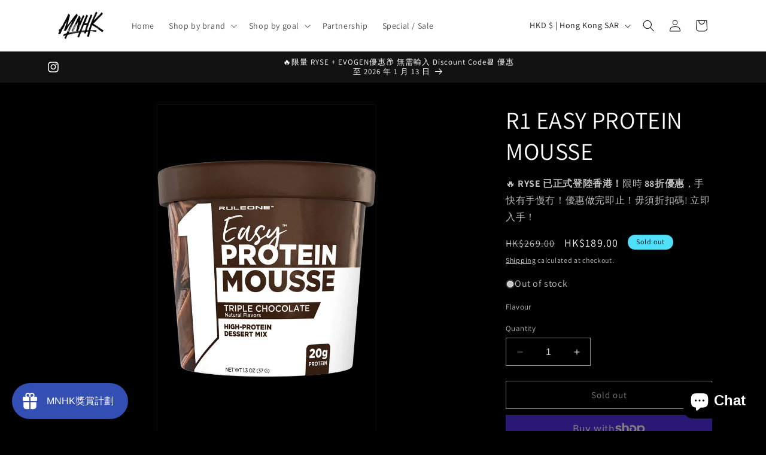

--- FILE ---
content_type: text/javascript; charset=utf-8
request_url: https://www.musclenutritionhk.com/products/pre-lift-by-rule-1-proteins.js
body_size: 1806
content:
{"id":7039703941162,"title":"R1 PRELIFT","handle":"pre-lift-by-rule-1-proteins","description":"\u003ch3 data-start=\"194\" data-end=\"231\"\u003e⚡️\u003cstrong data-start=\"200\" data-end=\"229\"\u003eR1 PreLIFE – 點燃你訓練前的極限能量！\u003c\/strong\u003e\n\u003c\/h3\u003e\n\u003cp data-start=\"233\" data-end=\"308\"\u003e一開波，就要全力以赴。\u003cbr data-start=\"244\" data-end=\"247\"\u003e\u003cstrong data-start=\"247\" data-end=\"261\"\u003eR1 PreLIFE\u003c\/strong\u003e 將創新配方同強勁能量結合，幫你喚醒專注、爆發力同持久耐力，令你每一場訓練都打破極限！💥\u003c\/p\u003e\n\u003cp data-start=\"310\" data-end=\"358\"\u003e你會感受到肌肉準備好、精神集中、力量即將爆發。\u003c\/p\u003e\n\u003cp data-start=\"360\" data-end=\"371\"\u003e\u003cstrong data-start=\"360\" data-end=\"369\"\u003e配方亮點：\u003c\/strong\u003e\u003c\/p\u003e\n\u003cul data-start=\"372\" data-end=\"643\"\u003e\n\u003cli data-start=\"372\" data-end=\"419\"\u003e\n\u003cp data-start=\"374\" data-end=\"419\"\u003e\u003cstrong data-start=\"374\" data-end=\"400\"\u003e3.2g β-丙氨酸 + Senactiv®\u003c\/strong\u003e → 幫助提升肌耐力、加快恢復速度\u003c\/p\u003e\n\u003c\/li\u003e\n\u003cli data-start=\"420\" data-end=\"472\"\u003e\n\u003cp data-start=\"422\" data-end=\"472\"\u003e\u003cstrong data-start=\"422\" data-end=\"456\"\u003e330mg 咖啡因（Infinergy™ + ZumXR®）\u003c\/strong\u003e → 即時提神、長效能量釋放\u003c\/p\u003e\n\u003c\/li\u003e\n\u003cli data-start=\"473\" data-end=\"513\"\u003e\n\u003cp data-start=\"475\" data-end=\"513\"\u003e\u003cstrong data-start=\"475\" data-end=\"500\"\u003e6g 純 L-瓜氨酸 + 50mg S7™\u003c\/strong\u003e → 加強血流與爆泵感\u003c\/p\u003e\n\u003c\/li\u003e\n\u003cli data-start=\"514\" data-end=\"559\"\u003e\n\u003cp data-start=\"516\" data-end=\"559\"\u003e\u003cstrong data-start=\"516\" data-end=\"543\"\u003eAlpha-GPC、獅鬃菇、Huperzine\u003c\/strong\u003e → 提升專注力與思維清晰度\u003c\/p\u003e\n\u003c\/li\u003e\n\u003cli data-start=\"560\" data-end=\"598\"\u003e\n\u003cp data-start=\"562\" data-end=\"598\"\u003e\u003cstrong data-start=\"562\" data-end=\"578\"\u003e500mg 電解質混合物\u003c\/strong\u003e → 幫助長時間訓練期間保持水分平衡\u003c\/p\u003e\n\u003c\/li\u003e\n\u003cli data-start=\"599\" data-end=\"643\"\u003e\n\u003cp data-start=\"601\" data-end=\"643\"\u003e\u003cstrong data-start=\"601\" data-end=\"630\"\u003e蟲草、牛磺酸、可可鹼、杜松子、BioPerine®\u003c\/strong\u003e → 增強整體體能支援\u003c\/p\u003e\n\u003c\/li\u003e\n\u003c\/ul\u003e\n\u003cp data-start=\"645\" data-end=\"712\"\u003e無論你係清晨開練，定夜晚衝一課，\u003cbr data-start=\"661\" data-end=\"664\"\u003e\u003cstrong data-start=\"664\" data-end=\"678\"\u003eR1 PreLIFE\u003c\/strong\u003e 會令你進入「戰鬥模式」——精神集中、能量全開、肌肉反應更敏銳。\u003c\/p\u003e\n\u003cp data-start=\"714\" data-end=\"745\"\u003e🔥 \u003cstrong data-start=\"717\" data-end=\"743\"\u003e感受力量上升、專注加倍，迎接每一次極限挑戰。\u003c\/strong\u003e\u003c\/p\u003e\n\u003cp data-start=\"714\" data-end=\"745\"\u003e\u003cbr\u003eWHAT’S IN IT\u003cbr\u003eInnovative Formula\u003cbr\u003eWith tongue-tingling flavours, this unique combination of innovative ingredients supports energy, alertness, and endurance.\u003c\/p\u003e\n\u003ch2\u003e\n\u003cstrong\u003e咩係創新配方?\u003c\/strong\u003e\u003cbr\u003e\n\u003c\/h2\u003e\n\u003col\u003e\n\u003cli\u003e3.2g CarnoSyn®️ beta-alanine plus Senactiv®️ to help support muscle endurance and recovery^†\u003c\/li\u003e\n\u003cli\u003e330mg caffeine, including infinergy™️ di-caffeine malate and delayed release zumXR®️ for fast-acting alertness and lasting mental energy^†\u003c\/li\u003e\n\u003cli\u003e6g pure l-citrulline and 50mg of S7™️ provide pump support^†\u003c\/li\u003e\n\u003cli\u003eAlpha-GPC, lion’s mane mushroom, and huperzine for focus^\u003c\/li\u003e\n\u003cli\u003e500mg electrolyte blend to aid hydration during longer workouts^†\u003c\/li\u003e\n\u003cli\u003eCordyceps, taurine, theobromine, juniper, and BioPerine®️ for added support^\u003c\/li\u003e\n\u003c\/ol\u003e\n\u003cp\u003eZERO Sugars\u003cbr\u003eZERO Fillers\u003cbr\u003eZERO Creatine\u003cbr\u003eZERO Banned Substances\u003cbr\u003e\u003cbr\u003e^ These statements have not been evaluated by the Food and Drug Administration. This product is not intended to diagnose, treat, cure, or prevent any disease.\u003cbr\u003e† Per serving\u003c\/p\u003e","published_at":"2025-11-01T05:37:45+08:00","created_at":"2023-12-21T11:59:22+08:00","vendor":"R1 Protein","type":"PREWORKOUT","tags":["Build Muscle","energy","performance","Preworkout","R1","rule1"],"price":35900,"price_min":35900,"price_max":35900,"available":true,"price_varies":false,"compare_at_price":41900,"compare_at_price_min":41900,"compare_at_price_max":41900,"compare_at_price_varies":false,"variants":[{"id":40865140637738,"title":"30 次 Orange Pineapple","option1":"30 次 Orange Pineapple","option2":null,"option3":null,"sku":"","requires_shipping":true,"taxable":true,"featured_image":null,"available":true,"name":"R1 PRELIFT - 30 次 Orange Pineapple","public_title":"30 次 Orange Pineapple","options":["30 次 Orange Pineapple"],"price":35900,"weight":500,"compare_at_price":41900,"inventory_management":"shopify","barcode":"","requires_selling_plan":false,"selling_plan_allocations":[]},{"id":43764314406954,"title":"30 次 Wild Grape","option1":"30 次 Wild Grape","option2":null,"option3":null,"sku":null,"requires_shipping":true,"taxable":true,"featured_image":null,"available":true,"name":"R1 PRELIFT - 30 次 Wild Grape","public_title":"30 次 Wild Grape","options":["30 次 Wild Grape"],"price":35900,"weight":500,"compare_at_price":41900,"inventory_management":"shopify","barcode":"","requires_selling_plan":false,"selling_plan_allocations":[]}],"images":["\/\/cdn.shopify.com\/s\/files\/1\/0586\/4931\/3322\/products\/rule1-pre-lift-30serves-black-cherry-limeade_600x600_c4028a3f-ae1a-4da1-bd77-73baf64f570f.webp?v=1703131162","\/\/cdn.shopify.com\/s\/files\/1\/0586\/4931\/3322\/products\/rule1-pre-lift-30serves-orange-pineapple_600x600_0fca9cde-ae1b-4f30-9772-f402074e613d.webp?v=1703131162"],"featured_image":"\/\/cdn.shopify.com\/s\/files\/1\/0586\/4931\/3322\/products\/rule1-pre-lift-30serves-black-cherry-limeade_600x600_c4028a3f-ae1a-4da1-bd77-73baf64f570f.webp?v=1703131162","options":[{"name":"Flavour","position":1,"values":["30 次 Orange Pineapple","30 次 Wild Grape"]}],"url":"\/products\/pre-lift-by-rule-1-proteins","media":[{"alt":null,"id":23395794059306,"position":1,"preview_image":{"aspect_ratio":0.792,"height":600,"width":475,"src":"https:\/\/cdn.shopify.com\/s\/files\/1\/0586\/4931\/3322\/products\/rule1-pre-lift-30serves-black-cherry-limeade_600x600_c4028a3f-ae1a-4da1-bd77-73baf64f570f.webp?v=1703131162"},"aspect_ratio":0.792,"height":600,"media_type":"image","src":"https:\/\/cdn.shopify.com\/s\/files\/1\/0586\/4931\/3322\/products\/rule1-pre-lift-30serves-black-cherry-limeade_600x600_c4028a3f-ae1a-4da1-bd77-73baf64f570f.webp?v=1703131162","width":475},{"alt":null,"id":23395794092074,"position":2,"preview_image":{"aspect_ratio":0.792,"height":600,"width":475,"src":"https:\/\/cdn.shopify.com\/s\/files\/1\/0586\/4931\/3322\/products\/rule1-pre-lift-30serves-orange-pineapple_600x600_0fca9cde-ae1b-4f30-9772-f402074e613d.webp?v=1703131162"},"aspect_ratio":0.792,"height":600,"media_type":"image","src":"https:\/\/cdn.shopify.com\/s\/files\/1\/0586\/4931\/3322\/products\/rule1-pre-lift-30serves-orange-pineapple_600x600_0fca9cde-ae1b-4f30-9772-f402074e613d.webp?v=1703131162","width":475}],"requires_selling_plan":false,"selling_plan_groups":[]}

--- FILE ---
content_type: text/javascript; charset=utf-8
request_url: https://www.musclenutritionhk.com/products/r1-protein-samples-packs-%E7%8D%8E%E8%B3%9E%E5%84%AA%E6%83%A0.js
body_size: 74
content:
{"id":7039705579562,"title":"R1 Protein Single Serving","handle":"r1-protein-samples-packs-獎賞優惠","description":"\u003cp\u003eR1 Protein Single serving pack\u003c\/p\u003e","published_at":"2023-12-21T12:00:53+08:00","created_at":"2023-12-21T12:00:55+08:00","vendor":"Musclenutrition.HK","type":"Protein","tags":["Protein","R1","Rule 1","rule1"],"price":1500,"price_min":1500,"price_max":1500,"available":false,"price_varies":false,"compare_at_price":null,"compare_at_price_min":0,"compare_at_price_max":0,"compare_at_price_varies":false,"variants":[{"id":40865147027498,"title":"1 serving","option1":"1 serving","option2":null,"option3":null,"sku":"","requires_shipping":true,"taxable":true,"featured_image":null,"available":false,"name":"R1 Protein Single Serving - 1 serving","public_title":"1 serving","options":["1 serving"],"price":1500,"weight":200,"compare_at_price":null,"inventory_management":"shopify","barcode":"","requires_selling_plan":false,"selling_plan_allocations":[]}],"images":["\/\/cdn.shopify.com\/s\/files\/1\/0586\/4931\/3322\/files\/r1p_kit-fan.webp?v=1743041835"],"featured_image":"\/\/cdn.shopify.com\/s\/files\/1\/0586\/4931\/3322\/files\/r1p_kit-fan.webp?v=1743041835","options":[{"name":"Size","position":1,"values":["1 serving"]}],"url":"\/products\/r1-protein-samples-packs-%E7%8D%8E%E8%B3%9E%E5%84%AA%E6%83%A0","media":[{"alt":null,"id":25861088280618,"position":1,"preview_image":{"aspect_ratio":1.25,"height":1536,"width":1920,"src":"https:\/\/cdn.shopify.com\/s\/files\/1\/0586\/4931\/3322\/files\/r1p_kit-fan.webp?v=1743041835"},"aspect_ratio":1.25,"height":1536,"media_type":"image","src":"https:\/\/cdn.shopify.com\/s\/files\/1\/0586\/4931\/3322\/files\/r1p_kit-fan.webp?v=1743041835","width":1920}],"requires_selling_plan":false,"selling_plan_groups":[]}

--- FILE ---
content_type: text/javascript; charset=utf-8
request_url: https://www.musclenutritionhk.com/products/ryse-fuel-energy-drink.js
body_size: 2599
content:
{"id":7754499489834,"title":"RYSE Fuel Energy Drink","handle":"ryse-fuel-energy-drink","description":"\u003ch2 data-start=\"187\" data-end=\"225\"\u003e\u003cstrong data-start=\"190\" data-end=\"225\"\u003eRYSE Fuel™ 能量飲品｜Magic in a Can⚡\u003c\/strong\u003e\u003c\/h2\u003e\n\u003cp data-start=\"227\" data-end=\"380\"\u003e想要 \u003cstrong data-start=\"230\" data-end=\"250\"\u003e清潔能量 + 專注力 + 好味道\u003c\/strong\u003e 一次過滿足？\u003cstrong data-start=\"257\" data-end=\"271\"\u003eRYSE Fuel™\u003c\/strong\u003e 就係你嘅新補給神器！每罐提供 \u003cstrong data-start=\"287\" data-end=\"302\"\u003e200mg 天然咖啡因\u003c\/strong\u003e，帶來 \u003cstrong data-start=\"306\" data-end=\"320\"\u003e穩定\u003c\/strong\u003e嘅全天候能量，同時加入 \u003cstrong data-start=\"333\" data-end=\"359\"\u003e專注力 (Flow State) 配方\u003c\/strong\u003e，令你由早到晚都保持精神、集中、狀態爆滿！\u003c\/p\u003e\n\u003chr data-start=\"382\" data-end=\"385\"\u003e\n\u003ch3 data-start=\"387\" data-end=\"414\"\u003e\u003cstrong data-start=\"391\" data-end=\"414\"\u003e🔥 為何 RYSE Fuel 更勁？\u003c\/strong\u003e\u003c\/h3\u003e\n\u003ch4 data-start=\"416\" data-end=\"456\"\u003e\u003cstrong data-start=\"421\" data-end=\"454\"\u003e① 200mg 天然咖啡因，乾淨唔 Ups \u0026amp; Downs\u003c\/strong\u003e\u003c\/h4\u003e\n\u003cp data-start=\"457\" data-end=\"505\"\u003e採用 \u003cstrong data-start=\"460\" data-end=\"471\"\u003e天然來源咖啡因\u003c\/strong\u003e，釋放更穩定、不會突然崩潰嘅能量。無論訓練、返工、打機、讀書都夠力！\u003c\/p\u003e\n\u003ch4 data-start=\"507\" data-end=\"538\"\u003e\u003cstrong data-start=\"512\" data-end=\"536\"\u003e② 專注 \u0026amp; 心流提升配方，做事更有火力\u003c\/strong\u003e\u003c\/h4\u003e\n\u003cp data-start=\"539\" data-end=\"578\"\u003e加入多種 \u003cstrong data-start=\"544\" data-end=\"572\"\u003eFocus \u0026amp; Flow Ingredients\u003c\/strong\u003e，例如：\u003c\/p\u003e\n\u003cul data-start=\"579\" data-end=\"682\"\u003e\n\u003cli data-start=\"579\" data-end=\"612\"\u003e\n\u003cp data-start=\"581\" data-end=\"612\"\u003e\u003cstrong data-start=\"581\" data-end=\"595\"\u003eL-Tyrosine\u003c\/strong\u003e：提升思考清晰度，減低精神疲勞\u003c\/p\u003e\n\u003c\/li\u003e\n\u003cli data-start=\"613\" data-end=\"652\"\u003e\n\u003cp data-start=\"615\" data-end=\"652\"\u003e\u003cstrong data-start=\"615\" data-end=\"639\"\u003eCholine\/NooTropic 成分\u003c\/strong\u003e：增強專注力、反應速度\u003c\/p\u003e\n\u003c\/li\u003e\n\u003cli data-start=\"653\" data-end=\"682\"\u003e\n\u003cp data-start=\"655\" data-end=\"682\"\u003e\u003cstrong data-start=\"655\" data-end=\"666\"\u003e維他命 B 群\u003c\/strong\u003e：維持能量代謝，提升精神狀態\u003c\/p\u003e\n\u003c\/li\u003e\n\u003c\/ul\u003e\n\u003cp data-start=\"684\" data-end=\"719\"\u003e配合天然咖啡因，帶來更持久嘅「心流體驗」，工作效率 \u0026amp; 反應全面升級。\u003c\/p\u003e\n\u003ch4 data-start=\"721\" data-end=\"746\"\u003e\u003cstrong data-start=\"726\" data-end=\"744\"\u003e③ 零糖、低卡，不怕飲多幾罐\u003c\/strong\u003e\u003c\/h4\u003e\n\u003cp data-start=\"747\" data-end=\"779\"\u003e清爽無負擔，啱晒訓練前後、開 OT、讀書、做工或長時間專注嘅你。\u003c\/p\u003e\n\u003ch4 data-start=\"781\" data-end=\"803\"\u003e\u003cstrong data-start=\"786\" data-end=\"801\"\u003e④ 誇張好飲嘅真實口味\u003c\/strong\u003e\u003c\/h4\u003e\n\u003cp data-start=\"804\" data-end=\"856\"\u003eRYSE 一直以 \u003cstrong data-start=\"813\" data-end=\"821\"\u003e超爆口味\u003c\/strong\u003e 聞名，清爽又刺激，飲落唔會似傳統能量飲品咁甜膩，真係會忍唔住一直飲！\u003c\/p\u003e\n\u003ch4 data-start=\"858\" data-end=\"879\"\u003e\u003cstrong data-start=\"863\" data-end=\"877\"\u003e⑤ 世界級高性能品牌\u003c\/strong\u003e\u003c\/h4\u003e\n\u003cp data-start=\"880\" data-end=\"946\"\u003eRYSE 係全美增長最快嘅運動營養品牌之一，以 \u003cstrong data-start=\"904\" data-end=\"922\"\u003e高品質、高效率、透明營養標籤\u003c\/strong\u003e 見稱，深受健身界、職場人士、學生與創作者信賴。\u003c\/p\u003e\n\u003chr data-start=\"948\" data-end=\"951\"\u003e\n\u003ch2 data-start=\"953\" data-end=\"976\"\u003e\u003cstrong data-start=\"956\" data-end=\"976\"\u003e成分亮點（根據口味可能略有不同）\u003c\/strong\u003e\u003c\/h2\u003e\n\u003cul data-start=\"977\" data-end=\"1117\"\u003e\n\u003cli data-start=\"977\" data-end=\"996\"\u003e\n\u003cp data-start=\"979\" data-end=\"996\"\u003e\u003cstrong data-start=\"979\" data-end=\"994\"\u003e200mg 天然咖啡因\u003c\/strong\u003e\u003c\/p\u003e\n\u003c\/li\u003e\n\u003cli data-start=\"997\" data-end=\"1020\"\u003e\n\u003cp data-start=\"999\" data-end=\"1020\"\u003e\u003cstrong data-start=\"999\" data-end=\"1013\"\u003eL-Tyrosine\u003c\/strong\u003e（助專注）\u003c\/p\u003e\n\u003c\/li\u003e\n\u003cli data-start=\"1021\" data-end=\"1062\"\u003e\n\u003cp data-start=\"1023\" data-end=\"1062\"\u003e\u003cstrong data-start=\"1023\" data-end=\"1052\"\u003eCholine 或 Nootropic Blend\u003c\/strong\u003e（提升心流狀態）\u003c\/p\u003e\n\u003c\/li\u003e\n\u003cli data-start=\"1063\" data-end=\"1077\"\u003e\n\u003cp data-start=\"1065\" data-end=\"1077\"\u003e\u003cstrong data-start=\"1065\" data-end=\"1075\"\u003e抗氧化維他命\u003c\/strong\u003e\u003c\/p\u003e\n\u003c\/li\u003e\n\u003cli data-start=\"1078\" data-end=\"1099\"\u003e\n\u003cp data-start=\"1080\" data-end=\"1099\"\u003e\u003cstrong data-start=\"1080\" data-end=\"1091\"\u003e維他命 B 群\u003c\/strong\u003e（能量代謝）\u003c\/p\u003e\n\u003c\/li\u003e\n\u003cli data-start=\"1100\" data-end=\"1117\"\u003e\n\u003cp data-start=\"1102\" data-end=\"1117\"\u003e\u003cstrong data-start=\"1102\" data-end=\"1117\"\u003e零糖、零色素、低卡路里\u003c\/strong\u003e\u003c\/p\u003e\n\u003c\/li\u003e\n\u003c\/ul\u003e\n\u003chr data-start=\"1119\" data-end=\"1122\"\u003e\n\u003ch2 data-start=\"1124\" data-end=\"1137\"\u003e\u003cstrong data-start=\"1127\" data-end=\"1137\"\u003e適合飲用時機\u003c\/strong\u003e\u003c\/h2\u003e\n\u003cp data-start=\"1138\" data-end=\"1238\"\u003e✔️ 訓練前 Pre-Workout\u003cbr data-start=\"1156\" data-end=\"1159\"\u003e✔️ 做功課 \/ 考試溫書時間\u003cbr data-start=\"1174\" data-end=\"1177\"\u003e✔️ 長時間專注工作\u003cbr data-start=\"1187\" data-end=\"1190\"\u003e✔️ 營業員、司機、倉務、上門工作等需要精神嘅人士\u003cbr data-start=\"1215\" data-end=\"1218\"\u003e✔️ 需要清爽提神但唔想飲咖啡嘅時候\u003c\/p\u003e","published_at":"2025-12-01T07:18:56+08:00","created_at":"2025-12-01T07:18:53+08:00","vendor":"Musclenutrition.HK","type":"PREWORKOUT","tags":["performance","Preworkout","RYSE"],"price":2200,"price_min":2200,"price_max":2200,"available":true,"price_varies":false,"compare_at_price":3400,"compare_at_price_min":3400,"compare_at_price_max":3400,"compare_at_price_varies":false,"variants":[{"id":43867033468970,"title":"Kool-Aid Grape","option1":"Kool-Aid Grape","option2":null,"option3":null,"sku":null,"requires_shipping":true,"taxable":true,"featured_image":{"id":35424621953066,"product_id":7754499489834,"position":1,"created_at":"2025-12-01T07:14:20+08:00","updated_at":"2025-12-01T07:14:21+08:00","alt":null,"width":1200,"height":1200,"src":"https:\/\/cdn.shopify.com\/s\/files\/1\/0586\/4931\/3322\/files\/RYSE_AMZ_RFED_KAG_IMAGE_3.webp?v=1764544461","variant_ids":[43867033468970]},"available":true,"name":"RYSE Fuel Energy Drink - Kool-Aid Grape","public_title":"Kool-Aid Grape","options":["Kool-Aid Grape"],"price":2200,"weight":0,"compare_at_price":3400,"inventory_management":"shopify","barcode":"","featured_media":{"alt":null,"id":27192000872490,"position":1,"preview_image":{"aspect_ratio":1.0,"height":1200,"width":1200,"src":"https:\/\/cdn.shopify.com\/s\/files\/1\/0586\/4931\/3322\/files\/RYSE_AMZ_RFED_KAG_IMAGE_3.webp?v=1764544461"}},"requires_selling_plan":false,"selling_plan_allocations":[]},{"id":43867033501738,"title":"SunnyD","option1":"SunnyD","option2":null,"option3":null,"sku":null,"requires_shipping":true,"taxable":true,"featured_image":{"id":35424622477354,"product_id":7754499489834,"position":2,"created_at":"2025-12-01T07:15:13+08:00","updated_at":"2025-12-01T07:15:14+08:00","alt":null,"width":1200,"height":1200,"src":"https:\/\/cdn.shopify.com\/s\/files\/1\/0586\/4931\/3322\/files\/RYSE_AMZ_RFED_SDTO_IMAGE_6.webp?v=1764544514","variant_ids":[43867033501738]},"available":true,"name":"RYSE Fuel Energy Drink - SunnyD","public_title":"SunnyD","options":["SunnyD"],"price":2200,"weight":0,"compare_at_price":3400,"inventory_management":"shopify","barcode":"","featured_media":{"alt":null,"id":27192001396778,"position":2,"preview_image":{"aspect_ratio":1.0,"height":1200,"width":1200,"src":"https:\/\/cdn.shopify.com\/s\/files\/1\/0586\/4931\/3322\/files\/RYSE_AMZ_RFED_SDTO_IMAGE_6.webp?v=1764544514"}},"requires_selling_plan":false,"selling_plan_allocations":[]},{"id":43867033534506,"title":"Ring Pop Cherry","option1":"Ring Pop Cherry","option2":null,"option3":null,"sku":null,"requires_shipping":true,"taxable":true,"featured_image":{"id":35424623329322,"product_id":7754499489834,"position":3,"created_at":"2025-12-01T07:17:30+08:00","updated_at":"2025-12-01T07:17:31+08:00","alt":null,"width":1200,"height":1200,"src":"https:\/\/cdn.shopify.com\/s\/files\/1\/0586\/4931\/3322\/files\/RYSE_AMZ_RFED_RPC_IMAGE_6.webp?v=1764544651","variant_ids":[43867033534506]},"available":true,"name":"RYSE Fuel Energy Drink - Ring Pop Cherry","public_title":"Ring Pop Cherry","options":["Ring Pop Cherry"],"price":2200,"weight":0,"compare_at_price":3400,"inventory_management":"shopify","barcode":"","featured_media":{"alt":null,"id":27192002248746,"position":3,"preview_image":{"aspect_ratio":1.0,"height":1200,"width":1200,"src":"https:\/\/cdn.shopify.com\/s\/files\/1\/0586\/4931\/3322\/files\/RYSE_AMZ_RFED_RPC_IMAGE_6.webp?v=1764544651"}},"requires_selling_plan":false,"selling_plan_allocations":[]},{"id":43867033567274,"title":"Sour Punch Green Apple","option1":"Sour Punch Green Apple","option2":null,"option3":null,"sku":null,"requires_shipping":true,"taxable":true,"featured_image":{"id":35424622510122,"product_id":7754499489834,"position":4,"created_at":"2025-12-01T07:15:13+08:00","updated_at":"2025-12-01T07:15:14+08:00","alt":null,"width":1200,"height":1200,"src":"https:\/\/cdn.shopify.com\/s\/files\/1\/0586\/4931\/3322\/files\/RYSE_AMZ_RFED_SPSGA_IMAGE_6.webp?v=1764544514","variant_ids":[43867033567274]},"available":true,"name":"RYSE Fuel Energy Drink - Sour Punch Green Apple","public_title":"Sour Punch Green Apple","options":["Sour Punch Green Apple"],"price":2200,"weight":0,"compare_at_price":3400,"inventory_management":"shopify","barcode":"","featured_media":{"alt":null,"id":27192001429546,"position":4,"preview_image":{"aspect_ratio":1.0,"height":1200,"width":1200,"src":"https:\/\/cdn.shopify.com\/s\/files\/1\/0586\/4931\/3322\/files\/RYSE_AMZ_RFED_SPSGA_IMAGE_6.webp?v=1764544514"}},"requires_selling_plan":false,"selling_plan_allocations":[]},{"id":43867033600042,"title":"RYSE Fuel Energy Drink Cotton Candy","option1":"RYSE Fuel Energy Drink Cotton Candy","option2":null,"option3":null,"sku":null,"requires_shipping":true,"taxable":true,"featured_image":{"id":35424623525930,"product_id":7754499489834,"position":5,"created_at":"2025-12-01T07:17:54+08:00","updated_at":"2025-12-01T07:17:55+08:00","alt":null,"width":1200,"height":1200,"src":"https:\/\/cdn.shopify.com\/s\/files\/1\/0586\/4931\/3322\/files\/RYSE_AMZ_RFED_CC_IMAGE_6_V2.webp?v=1764544675","variant_ids":[43867033600042]},"available":true,"name":"RYSE Fuel Energy Drink - RYSE Fuel Energy Drink Cotton Candy","public_title":"RYSE Fuel Energy Drink Cotton Candy","options":["RYSE Fuel Energy Drink Cotton Candy"],"price":2200,"weight":0,"compare_at_price":3400,"inventory_management":"shopify","barcode":"","featured_media":{"alt":null,"id":27192002412586,"position":5,"preview_image":{"aspect_ratio":1.0,"height":1200,"width":1200,"src":"https:\/\/cdn.shopify.com\/s\/files\/1\/0586\/4931\/3322\/files\/RYSE_AMZ_RFED_CC_IMAGE_6_V2.webp?v=1764544675"}},"requires_selling_plan":false,"selling_plan_allocations":[]},{"id":43867033632810,"title":"RYSE Fuel Energy Drink Arctic Berry","option1":"RYSE Fuel Energy Drink Arctic Berry","option2":null,"option3":null,"sku":null,"requires_shipping":true,"taxable":true,"featured_image":{"id":35424623886378,"product_id":7754499489834,"position":6,"created_at":"2025-12-01T07:18:40+08:00","updated_at":"2025-12-01T07:18:41+08:00","alt":null,"width":1200,"height":1200,"src":"https:\/\/cdn.shopify.com\/s\/files\/1\/0586\/4931\/3322\/files\/RYSE_AMZ_RFED_AB_IMAGE_6.webp?v=1764544721","variant_ids":[43867033632810]},"available":true,"name":"RYSE Fuel Energy Drink - RYSE Fuel Energy Drink Arctic Berry","public_title":"RYSE Fuel Energy Drink Arctic Berry","options":["RYSE Fuel Energy Drink Arctic Berry"],"price":2200,"weight":0,"compare_at_price":3400,"inventory_management":"shopify","barcode":"","featured_media":{"alt":null,"id":27192002805802,"position":6,"preview_image":{"aspect_ratio":1.0,"height":1200,"width":1200,"src":"https:\/\/cdn.shopify.com\/s\/files\/1\/0586\/4931\/3322\/files\/RYSE_AMZ_RFED_AB_IMAGE_6.webp?v=1764544721"}},"requires_selling_plan":false,"selling_plan_allocations":[]}],"images":["\/\/cdn.shopify.com\/s\/files\/1\/0586\/4931\/3322\/files\/RYSE_AMZ_RFED_KAG_IMAGE_3.webp?v=1764544461","\/\/cdn.shopify.com\/s\/files\/1\/0586\/4931\/3322\/files\/RYSE_AMZ_RFED_SDTO_IMAGE_6.webp?v=1764544514","\/\/cdn.shopify.com\/s\/files\/1\/0586\/4931\/3322\/files\/RYSE_AMZ_RFED_RPC_IMAGE_6.webp?v=1764544651","\/\/cdn.shopify.com\/s\/files\/1\/0586\/4931\/3322\/files\/RYSE_AMZ_RFED_SPSGA_IMAGE_6.webp?v=1764544514","\/\/cdn.shopify.com\/s\/files\/1\/0586\/4931\/3322\/files\/RYSE_AMZ_RFED_CC_IMAGE_6_V2.webp?v=1764544675","\/\/cdn.shopify.com\/s\/files\/1\/0586\/4931\/3322\/files\/RYSE_AMZ_RFED_AB_IMAGE_6.webp?v=1764544721","\/\/cdn.shopify.com\/s\/files\/1\/0586\/4931\/3322\/files\/RYSE_AMZ_RFED_KAG_IMAGE_6.webp?v=1764544461","\/\/cdn.shopify.com\/s\/files\/1\/0586\/4931\/3322\/files\/RYSE_AMZ_RFED_KAG_IMAGE_2.webp?v=1764544461","\/\/cdn.shopify.com\/s\/files\/1\/0586\/4931\/3322\/files\/RYSE_AMZ_RFED_KATP_IMAGE_6_V2.webp?v=1764544514","\/\/cdn.shopify.com\/s\/files\/1\/0586\/4931\/3322\/files\/RYSE_AMZ_RFED_SPSBR_IMAGE_6.webp?v=1764544514"],"featured_image":"\/\/cdn.shopify.com\/s\/files\/1\/0586\/4931\/3322\/files\/RYSE_AMZ_RFED_KAG_IMAGE_3.webp?v=1764544461","options":[{"name":"Flavour","position":1,"values":["Kool-Aid Grape","SunnyD","Ring Pop Cherry","Sour Punch Green Apple","RYSE Fuel Energy Drink Cotton Candy","RYSE Fuel Energy Drink Arctic Berry"]}],"url":"\/products\/ryse-fuel-energy-drink","media":[{"alt":null,"id":27192000872490,"position":1,"preview_image":{"aspect_ratio":1.0,"height":1200,"width":1200,"src":"https:\/\/cdn.shopify.com\/s\/files\/1\/0586\/4931\/3322\/files\/RYSE_AMZ_RFED_KAG_IMAGE_3.webp?v=1764544461"},"aspect_ratio":1.0,"height":1200,"media_type":"image","src":"https:\/\/cdn.shopify.com\/s\/files\/1\/0586\/4931\/3322\/files\/RYSE_AMZ_RFED_KAG_IMAGE_3.webp?v=1764544461","width":1200},{"alt":null,"id":27192001396778,"position":2,"preview_image":{"aspect_ratio":1.0,"height":1200,"width":1200,"src":"https:\/\/cdn.shopify.com\/s\/files\/1\/0586\/4931\/3322\/files\/RYSE_AMZ_RFED_SDTO_IMAGE_6.webp?v=1764544514"},"aspect_ratio":1.0,"height":1200,"media_type":"image","src":"https:\/\/cdn.shopify.com\/s\/files\/1\/0586\/4931\/3322\/files\/RYSE_AMZ_RFED_SDTO_IMAGE_6.webp?v=1764544514","width":1200},{"alt":null,"id":27192002248746,"position":3,"preview_image":{"aspect_ratio":1.0,"height":1200,"width":1200,"src":"https:\/\/cdn.shopify.com\/s\/files\/1\/0586\/4931\/3322\/files\/RYSE_AMZ_RFED_RPC_IMAGE_6.webp?v=1764544651"},"aspect_ratio":1.0,"height":1200,"media_type":"image","src":"https:\/\/cdn.shopify.com\/s\/files\/1\/0586\/4931\/3322\/files\/RYSE_AMZ_RFED_RPC_IMAGE_6.webp?v=1764544651","width":1200},{"alt":null,"id":27192001429546,"position":4,"preview_image":{"aspect_ratio":1.0,"height":1200,"width":1200,"src":"https:\/\/cdn.shopify.com\/s\/files\/1\/0586\/4931\/3322\/files\/RYSE_AMZ_RFED_SPSGA_IMAGE_6.webp?v=1764544514"},"aspect_ratio":1.0,"height":1200,"media_type":"image","src":"https:\/\/cdn.shopify.com\/s\/files\/1\/0586\/4931\/3322\/files\/RYSE_AMZ_RFED_SPSGA_IMAGE_6.webp?v=1764544514","width":1200},{"alt":null,"id":27192002412586,"position":5,"preview_image":{"aspect_ratio":1.0,"height":1200,"width":1200,"src":"https:\/\/cdn.shopify.com\/s\/files\/1\/0586\/4931\/3322\/files\/RYSE_AMZ_RFED_CC_IMAGE_6_V2.webp?v=1764544675"},"aspect_ratio":1.0,"height":1200,"media_type":"image","src":"https:\/\/cdn.shopify.com\/s\/files\/1\/0586\/4931\/3322\/files\/RYSE_AMZ_RFED_CC_IMAGE_6_V2.webp?v=1764544675","width":1200},{"alt":null,"id":27192002805802,"position":6,"preview_image":{"aspect_ratio":1.0,"height":1200,"width":1200,"src":"https:\/\/cdn.shopify.com\/s\/files\/1\/0586\/4931\/3322\/files\/RYSE_AMZ_RFED_AB_IMAGE_6.webp?v=1764544721"},"aspect_ratio":1.0,"height":1200,"media_type":"image","src":"https:\/\/cdn.shopify.com\/s\/files\/1\/0586\/4931\/3322\/files\/RYSE_AMZ_RFED_AB_IMAGE_6.webp?v=1764544721","width":1200},{"alt":null,"id":27192000905258,"position":7,"preview_image":{"aspect_ratio":1.0,"height":1200,"width":1200,"src":"https:\/\/cdn.shopify.com\/s\/files\/1\/0586\/4931\/3322\/files\/RYSE_AMZ_RFED_KAG_IMAGE_6.webp?v=1764544461"},"aspect_ratio":1.0,"height":1200,"media_type":"image","src":"https:\/\/cdn.shopify.com\/s\/files\/1\/0586\/4931\/3322\/files\/RYSE_AMZ_RFED_KAG_IMAGE_6.webp?v=1764544461","width":1200},{"alt":null,"id":27192000839722,"position":8,"preview_image":{"aspect_ratio":1.0,"height":1200,"width":1200,"src":"https:\/\/cdn.shopify.com\/s\/files\/1\/0586\/4931\/3322\/files\/RYSE_AMZ_RFED_KAG_IMAGE_2.webp?v=1764544461"},"aspect_ratio":1.0,"height":1200,"media_type":"image","src":"https:\/\/cdn.shopify.com\/s\/files\/1\/0586\/4931\/3322\/files\/RYSE_AMZ_RFED_KAG_IMAGE_2.webp?v=1764544461","width":1200},{"alt":null,"id":27192001495082,"position":9,"preview_image":{"aspect_ratio":1.0,"height":1200,"width":1200,"src":"https:\/\/cdn.shopify.com\/s\/files\/1\/0586\/4931\/3322\/files\/RYSE_AMZ_RFED_KATP_IMAGE_6_V2.webp?v=1764544514"},"aspect_ratio":1.0,"height":1200,"media_type":"image","src":"https:\/\/cdn.shopify.com\/s\/files\/1\/0586\/4931\/3322\/files\/RYSE_AMZ_RFED_KATP_IMAGE_6_V2.webp?v=1764544514","width":1200},{"alt":null,"id":27192001462314,"position":10,"preview_image":{"aspect_ratio":1.0,"height":1200,"width":1200,"src":"https:\/\/cdn.shopify.com\/s\/files\/1\/0586\/4931\/3322\/files\/RYSE_AMZ_RFED_SPSBR_IMAGE_6.webp?v=1764544514"},"aspect_ratio":1.0,"height":1200,"media_type":"image","src":"https:\/\/cdn.shopify.com\/s\/files\/1\/0586\/4931\/3322\/files\/RYSE_AMZ_RFED_SPSBR_IMAGE_6.webp?v=1764544514","width":1200}],"requires_selling_plan":false,"selling_plan_groups":[]}

--- FILE ---
content_type: text/javascript; charset=utf-8
request_url: https://www.musclenutritionhk.com/products/ryse-clear-whey-protein-rtd.js
body_size: 2361
content:
{"id":7753743630378,"title":"RYSE Clear Whey Protein RTD","handle":"ryse-clear-whey-protein-rtd","description":"\u003cp data-start=\"168\" data-end=\"201\"\u003e\u003cstrong data-start=\"168\" data-end=\"199\"\u003eRYSE Clear Whey Protein RTD\u003c\/strong\u003e\u003c\/p\u003e\n\u003cp data-start=\"203\" data-end=\"350\"\u003e想搵一款 \u003cstrong data-start=\"208\" data-end=\"225\"\u003e清爽好飲、又方便補充蛋白質\u003c\/strong\u003e 嘅飲品？RYSE Clear Whey Protein RTD 正合你心水！每支飲品含 \u003cstrong data-start=\"270\" data-end=\"312\"\u003e22g 快速吸收乳清蛋白分離物 (Whey Protein Isolate)\u003c\/strong\u003e，幫助 \u003cstrong data-start=\"316\" data-end=\"329\"\u003e修復肌肉、增強力量\u003c\/strong\u003e，特別適合運動後或忙碌日常補充蛋白質。\u003c\/p\u003e\n\u003cp data-start=\"352\" data-end=\"661\"\u003e✅ \u003cstrong data-start=\"354\" data-end=\"368\"\u003e低卡零糖，健康無負擔\u003c\/strong\u003e：每支只有 \u003cstrong data-start=\"374\" data-end=\"385\"\u003e100 卡路里\u003c\/strong\u003e，完全 \u003cstrong data-start=\"389\" data-end=\"396\"\u003e零糖分\u003c\/strong\u003e，飲得健康又唔怕增脂。\u003cbr data-start=\"407\" data-end=\"410\"\u003e✅ \u003cstrong data-start=\"412\" data-end=\"427\"\u003e口感清爽，如果汁般好飲\u003c\/strong\u003e：突破傳統乳清蛋白飲濃稠感，輕盈透明，唔會有厚重奶味，適合任何時間飲用。\u003cbr data-start=\"463\" data-end=\"466\"\u003e✅ \u003cstrong data-start=\"468\" data-end=\"480\"\u003e多款真實授權口味\u003c\/strong\u003e：RYSE 與多個知名品牌合作，帶來 \u003cstrong data-start=\"499\" data-end=\"507\"\u003e真實果味\u003c\/strong\u003e 或 \u003cstrong data-start=\"510\" data-end=\"520\"\u003e經典飲品口味\u003c\/strong\u003e，飲得開心又滿足味蕾。\u003cbr data-start=\"531\" data-end=\"534\"\u003e✅ \u003cstrong data-start=\"536\" data-end=\"550\"\u003e高品質乳清蛋白分離物\u003c\/strong\u003e：採用 \u003cstrong data-start=\"554\" data-end=\"566\"\u003e快速吸收 WPI\u003c\/strong\u003e，比普通蛋白粉吸收更快，提升肌肉修復效率，幫你更快達到健身目標。\u003cbr data-start=\"598\" data-end=\"601\"\u003e✅ \u003cstrong data-start=\"603\" data-end=\"611\"\u003e信賴品牌\u003c\/strong\u003e：RYSE 是全球知名運動營養品牌，專注高效能、高品質產品，幫助運動人士 \u003cstrong data-start=\"648\" data-end=\"658\"\u003e達成極限表現\u003c\/strong\u003e。\u003c\/p\u003e\n\u003cp data-start=\"663\" data-end=\"674\"\u003e\u003cstrong data-start=\"663\" data-end=\"671\"\u003e成分重點\u003c\/strong\u003e：\u003c\/p\u003e\n\u003cul data-start=\"675\" data-end=\"811\"\u003e\n\u003cli data-start=\"675\" data-end=\"728\"\u003e\n\u003cp data-start=\"677\" data-end=\"728\"\u003e\u003cstrong data-start=\"677\" data-end=\"711\"\u003e乳清蛋白分離物 (Whey Protein Isolate)\u003c\/strong\u003e – 高蛋白、低脂肪、快速吸收\u003c\/p\u003e\n\u003c\/li\u003e\n\u003cli data-start=\"729\" data-end=\"755\"\u003e\n\u003cp data-start=\"731\" data-end=\"755\"\u003e\u003cstrong data-start=\"731\" data-end=\"741\"\u003e天然果汁風味\u003c\/strong\u003e – 口感清爽，味道自然\u003c\/p\u003e\n\u003c\/li\u003e\n\u003cli data-start=\"756\" data-end=\"778\"\u003e\n\u003cp data-start=\"758\" data-end=\"778\"\u003e\u003cstrong data-start=\"758\" data-end=\"769\"\u003e零糖分、低熱量\u003c\/strong\u003e – 健康之選\u003c\/p\u003e\n\u003c\/li\u003e\n\u003cli data-start=\"779\" data-end=\"811\"\u003e\n\u003cp data-start=\"781\" data-end=\"811\"\u003e\u003cstrong data-start=\"781\" data-end=\"796\"\u003e電解質 \u0026amp; 微量營養素\u003c\/strong\u003e – 幫助運動後補水與恢復\u003c\/p\u003e\n\u003c\/li\u003e\n\u003c\/ul\u003e\n\u003cp data-start=\"813\" data-end=\"904\"\u003e無論你係想 \u003cstrong data-start=\"819\" data-end=\"840\"\u003e增肌、修復肌肉，定係日常補充蛋白質\u003c\/strong\u003e，RYSE Clear Whey Protein RTD 都係你的最佳選擇。清爽、健康、方便，隨時隨地 \u003cstrong data-start=\"892\" data-end=\"902\"\u003e輕鬆飲得到！\u003c\/strong\u003e\u003c\/p\u003e","published_at":"2025-12-01T14:40:25+08:00","created_at":"2025-11-29T16:14:38+08:00","vendor":"RYSE","type":"Protein","tags":["Build Muscle","performance","Protein","RTD","RYSE"],"price":2400,"price_min":2400,"price_max":34000,"available":true,"price_varies":true,"compare_at_price":3800,"compare_at_price_min":3800,"compare_at_price_max":3800,"compare_at_price_varies":false,"variants":[{"id":43865152487466,"title":"Kool-Aid 熱帶什果味  Tropical Punch \/ 1 Bottle","option1":"Kool-Aid 熱帶什果味  Tropical Punch","option2":"1 Bottle","option3":null,"sku":null,"requires_shipping":true,"taxable":true,"featured_image":{"id":35418579075114,"product_id":7753743630378,"position":3,"created_at":"2025-11-29T16:07:11+08:00","updated_at":"2025-11-29T16:07:12+08:00","alt":null,"width":1400,"height":1400,"src":"https:\/\/cdn.shopify.com\/s\/files\/1\/0586\/4931\/3322\/files\/RYSE_WEBIMG_CLPRORTD_KATP_1copy.webp?v=1764403632","variant_ids":[43865152487466]},"available":true,"name":"RYSE Clear Whey Protein RTD - Kool-Aid 熱帶什果味  Tropical Punch \/ 1 Bottle","public_title":"Kool-Aid 熱帶什果味  Tropical Punch \/ 1 Bottle","options":["Kool-Aid 熱帶什果味  Tropical Punch","1 Bottle"],"price":2400,"weight":0,"compare_at_price":3800,"inventory_management":"shopify","barcode":"","featured_media":{"alt":null,"id":27186002755626,"position":3,"preview_image":{"aspect_ratio":1.0,"height":1400,"width":1400,"src":"https:\/\/cdn.shopify.com\/s\/files\/1\/0586\/4931\/3322\/files\/RYSE_WEBIMG_CLPRORTD_KATP_1copy.webp?v=1764403632"}},"requires_selling_plan":false,"selling_plan_allocations":[]},{"id":43894600466474,"title":"Kool-Aid 熱帶什果味  Tropical Punch \/ 12 Bottle","option1":"Kool-Aid 熱帶什果味  Tropical Punch","option2":"12 Bottle","option3":null,"sku":null,"requires_shipping":true,"taxable":true,"featured_image":null,"available":true,"name":"RYSE Clear Whey Protein RTD - Kool-Aid 熱帶什果味  Tropical Punch \/ 12 Bottle","public_title":"Kool-Aid 熱帶什果味  Tropical Punch \/ 12 Bottle","options":["Kool-Aid 熱帶什果味  Tropical Punch","12 Bottle"],"price":34000,"weight":0,"compare_at_price":null,"inventory_management":"shopify","barcode":"","requires_selling_plan":false,"selling_plan_allocations":[]},{"id":43865152520234,"title":"清新檸檬水Country Time Lemonade \/ 1 Bottle","option1":"清新檸檬水Country Time Lemonade","option2":"1 Bottle","option3":null,"sku":null,"requires_shipping":true,"taxable":true,"featured_image":{"id":35422503370794,"product_id":7753743630378,"position":4,"created_at":"2025-11-30T06:23:28+08:00","updated_at":"2025-11-30T06:23:29+08:00","alt":null,"width":1200,"height":1200,"src":"https:\/\/cdn.shopify.com\/s\/files\/1\/0586\/4931\/3322\/files\/RYSE_AMZ_CLPRORTD_CTL_IMAGE_6_copy.webp?v=1764455009","variant_ids":[43865152520234]},"available":true,"name":"RYSE Clear Whey Protein RTD - 清新檸檬水Country Time Lemonade \/ 1 Bottle","public_title":"清新檸檬水Country Time Lemonade \/ 1 Bottle","options":["清新檸檬水Country Time Lemonade","1 Bottle"],"price":2400,"weight":0,"compare_at_price":3800,"inventory_management":"shopify","barcode":"","featured_media":{"alt":null,"id":27189904506922,"position":4,"preview_image":{"aspect_ratio":1.0,"height":1200,"width":1200,"src":"https:\/\/cdn.shopify.com\/s\/files\/1\/0586\/4931\/3322\/files\/RYSE_AMZ_CLPRORTD_CTL_IMAGE_6_copy.webp?v=1764455009"}},"requires_selling_plan":false,"selling_plan_allocations":[]},{"id":43894600499242,"title":"清新檸檬水Country Time Lemonade \/ 12 Bottle","option1":"清新檸檬水Country Time Lemonade","option2":"12 Bottle","option3":null,"sku":null,"requires_shipping":true,"taxable":true,"featured_image":null,"available":true,"name":"RYSE Clear Whey Protein RTD - 清新檸檬水Country Time Lemonade \/ 12 Bottle","public_title":"清新檸檬水Country Time Lemonade \/ 12 Bottle","options":["清新檸檬水Country Time Lemonade","12 Bottle"],"price":34000,"weight":0,"compare_at_price":null,"inventory_management":"shopify","barcode":"","requires_selling_plan":false,"selling_plan_allocations":[]},{"id":43865152553002,"title":"士多啤梨香蕉 Strawberry Banana \/ 1 Bottle","option1":"士多啤梨香蕉 Strawberry Banana","option2":"1 Bottle","option3":null,"sku":null,"requires_shipping":true,"taxable":true,"featured_image":{"id":35422511202346,"product_id":7753743630378,"position":5,"created_at":"2025-11-30T06:25:22+08:00","updated_at":"2025-11-30T06:25:23+08:00","alt":null,"width":1200,"height":1200,"src":"https:\/\/cdn.shopify.com\/s\/files\/1\/0586\/4931\/3322\/files\/RYSE_AMZ_CLPRORTD_SB_IMAGE_6_copy.webp?v=1764455123","variant_ids":[43865152553002]},"available":true,"name":"RYSE Clear Whey Protein RTD - 士多啤梨香蕉 Strawberry Banana \/ 1 Bottle","public_title":"士多啤梨香蕉 Strawberry Banana \/ 1 Bottle","options":["士多啤梨香蕉 Strawberry Banana","1 Bottle"],"price":2400,"weight":0,"compare_at_price":3800,"inventory_management":"shopify","barcode":"","featured_media":{"alt":null,"id":27189912240170,"position":5,"preview_image":{"aspect_ratio":1.0,"height":1200,"width":1200,"src":"https:\/\/cdn.shopify.com\/s\/files\/1\/0586\/4931\/3322\/files\/RYSE_AMZ_CLPRORTD_SB_IMAGE_6_copy.webp?v=1764455123"}},"requires_selling_plan":false,"selling_plan_allocations":[]},{"id":43894600532010,"title":"士多啤梨香蕉 Strawberry Banana \/ 12 Bottle","option1":"士多啤梨香蕉 Strawberry Banana","option2":"12 Bottle","option3":null,"sku":null,"requires_shipping":true,"taxable":true,"featured_image":null,"available":true,"name":"RYSE Clear Whey Protein RTD - 士多啤梨香蕉 Strawberry Banana \/ 12 Bottle","public_title":"士多啤梨香蕉 Strawberry Banana \/ 12 Bottle","options":["士多啤梨香蕉 Strawberry Banana","12 Bottle"],"price":34000,"weight":0,"compare_at_price":null,"inventory_management":"shopify","barcode":"","requires_selling_plan":false,"selling_plan_allocations":[]},{"id":43865152585770,"title":"清新青檸 Key Lime Pie \/ 1 Bottle","option1":"清新青檸 Key Lime Pie","option2":"1 Bottle","option3":null,"sku":null,"requires_shipping":true,"taxable":true,"featured_image":{"id":35422509957162,"product_id":7753743630378,"position":6,"created_at":"2025-11-30T06:25:01+08:00","updated_at":"2025-11-30T06:25:02+08:00","alt":null,"width":1200,"height":1200,"src":"https:\/\/cdn.shopify.com\/s\/files\/1\/0586\/4931\/3322\/files\/RYSE_AMZ_CLPRORTD_KLP_IMAGE_6_copy_21e35121-9f22-4e7a-8620-fd1971909472.webp?v=1764455102","variant_ids":[43865152585770]},"available":true,"name":"RYSE Clear Whey Protein RTD - 清新青檸 Key Lime Pie \/ 1 Bottle","public_title":"清新青檸 Key Lime Pie \/ 1 Bottle","options":["清新青檸 Key Lime Pie","1 Bottle"],"price":2400,"weight":0,"compare_at_price":3800,"inventory_management":"shopify","barcode":"","featured_media":{"alt":null,"id":27189911093290,"position":6,"preview_image":{"aspect_ratio":1.0,"height":1200,"width":1200,"src":"https:\/\/cdn.shopify.com\/s\/files\/1\/0586\/4931\/3322\/files\/RYSE_AMZ_CLPRORTD_KLP_IMAGE_6_copy_21e35121-9f22-4e7a-8620-fd1971909472.webp?v=1764455102"}},"requires_selling_plan":false,"selling_plan_allocations":[]},{"id":43894600564778,"title":"清新青檸 Key Lime Pie \/ 12 Bottle","option1":"清新青檸 Key Lime Pie","option2":"12 Bottle","option3":null,"sku":null,"requires_shipping":true,"taxable":true,"featured_image":null,"available":true,"name":"RYSE Clear Whey Protein RTD - 清新青檸 Key Lime Pie \/ 12 Bottle","public_title":"清新青檸 Key Lime Pie \/ 12 Bottle","options":["清新青檸 Key Lime Pie","12 Bottle"],"price":34000,"weight":0,"compare_at_price":null,"inventory_management":"shopify","barcode":"","requires_selling_plan":false,"selling_plan_allocations":[]},{"id":43865152618538,"title":"Jell-O 熱帶菠蘿 Island Pineapple \/ 1 Bottle","option1":"Jell-O 熱帶菠蘿 Island Pineapple","option2":"1 Bottle","option3":null,"sku":null,"requires_shipping":true,"taxable":true,"featured_image":{"id":35422505566250,"product_id":7753743630378,"position":7,"created_at":"2025-11-30T06:24:04+08:00","updated_at":"2025-11-30T06:24:06+08:00","alt":null,"width":1200,"height":1200,"src":"https:\/\/cdn.shopify.com\/s\/files\/1\/0586\/4931\/3322\/files\/RYSE_AMZ_CLPRORTD_JIP_IMAGE_6_copy.webp?v=1764455046","variant_ids":[43865152618538]},"available":true,"name":"RYSE Clear Whey Protein RTD - Jell-O 熱帶菠蘿 Island Pineapple \/ 1 Bottle","public_title":"Jell-O 熱帶菠蘿 Island Pineapple \/ 1 Bottle","options":["Jell-O 熱帶菠蘿 Island Pineapple","1 Bottle"],"price":2400,"weight":0,"compare_at_price":3800,"inventory_management":"shopify","barcode":"","featured_media":{"alt":null,"id":27189906669610,"position":7,"preview_image":{"aspect_ratio":1.0,"height":1200,"width":1200,"src":"https:\/\/cdn.shopify.com\/s\/files\/1\/0586\/4931\/3322\/files\/RYSE_AMZ_CLPRORTD_JIP_IMAGE_6_copy.webp?v=1764455046"}},"requires_selling_plan":false,"selling_plan_allocations":[]},{"id":43894600597546,"title":"Jell-O 熱帶菠蘿 Island Pineapple \/ 12 Bottle","option1":"Jell-O 熱帶菠蘿 Island Pineapple","option2":"12 Bottle","option3":null,"sku":null,"requires_shipping":true,"taxable":true,"featured_image":null,"available":true,"name":"RYSE Clear Whey Protein RTD - Jell-O 熱帶菠蘿 Island Pineapple \/ 12 Bottle","public_title":"Jell-O 熱帶菠蘿 Island Pineapple \/ 12 Bottle","options":["Jell-O 熱帶菠蘿 Island Pineapple","12 Bottle"],"price":34000,"weight":0,"compare_at_price":null,"inventory_management":"shopify","barcode":"","requires_selling_plan":false,"selling_plan_allocations":[]}],"images":["\/\/cdn.shopify.com\/s\/files\/1\/0586\/4931\/3322\/files\/RYSE_AMZ_CLPRORTD_KATP_IMAGE_6_copy.webp?v=1764403632","\/\/cdn.shopify.com\/s\/files\/1\/0586\/4931\/3322\/files\/RYSE_AMZ_CLPRORTD_KATP_IMAGE_2_copy.webp?v=1764403632","\/\/cdn.shopify.com\/s\/files\/1\/0586\/4931\/3322\/files\/RYSE_WEBIMG_CLPRORTD_KATP_1copy.webp?v=1764403632","\/\/cdn.shopify.com\/s\/files\/1\/0586\/4931\/3322\/files\/RYSE_AMZ_CLPRORTD_CTL_IMAGE_6_copy.webp?v=1764455009","\/\/cdn.shopify.com\/s\/files\/1\/0586\/4931\/3322\/files\/RYSE_AMZ_CLPRORTD_SB_IMAGE_6_copy.webp?v=1764455123","\/\/cdn.shopify.com\/s\/files\/1\/0586\/4931\/3322\/files\/RYSE_AMZ_CLPRORTD_KLP_IMAGE_6_copy_21e35121-9f22-4e7a-8620-fd1971909472.webp?v=1764455102","\/\/cdn.shopify.com\/s\/files\/1\/0586\/4931\/3322\/files\/RYSE_AMZ_CLPRORTD_JIP_IMAGE_6_copy.webp?v=1764455046","\/\/cdn.shopify.com\/s\/files\/1\/0586\/4931\/3322\/files\/RYSE_WEBIMG_CLPRORTD_KLP_1copy_1400x_6c7476ab-a512-4ec5-b381-fb2fb0355d67.webp?v=1764455073"],"featured_image":"\/\/cdn.shopify.com\/s\/files\/1\/0586\/4931\/3322\/files\/RYSE_AMZ_CLPRORTD_KATP_IMAGE_6_copy.webp?v=1764403632","options":[{"name":"Flavor","position":1,"values":["Kool-Aid 熱帶什果味  Tropical Punch","清新檸檬水Country Time Lemonade","士多啤梨香蕉 Strawberry Banana","清新青檸 Key Lime Pie","Jell-O 熱帶菠蘿 Island Pineapple"]},{"name":"Size","position":2,"values":["1 Bottle","12 Bottle"]}],"url":"\/products\/ryse-clear-whey-protein-rtd","media":[{"alt":null,"id":27186002690090,"position":1,"preview_image":{"aspect_ratio":1.0,"height":1200,"width":1200,"src":"https:\/\/cdn.shopify.com\/s\/files\/1\/0586\/4931\/3322\/files\/RYSE_AMZ_CLPRORTD_KATP_IMAGE_6_copy.webp?v=1764403632"},"aspect_ratio":1.0,"height":1200,"media_type":"image","src":"https:\/\/cdn.shopify.com\/s\/files\/1\/0586\/4931\/3322\/files\/RYSE_AMZ_CLPRORTD_KATP_IMAGE_6_copy.webp?v=1764403632","width":1200},{"alt":null,"id":27186002722858,"position":2,"preview_image":{"aspect_ratio":1.0,"height":1200,"width":1200,"src":"https:\/\/cdn.shopify.com\/s\/files\/1\/0586\/4931\/3322\/files\/RYSE_AMZ_CLPRORTD_KATP_IMAGE_2_copy.webp?v=1764403632"},"aspect_ratio":1.0,"height":1200,"media_type":"image","src":"https:\/\/cdn.shopify.com\/s\/files\/1\/0586\/4931\/3322\/files\/RYSE_AMZ_CLPRORTD_KATP_IMAGE_2_copy.webp?v=1764403632","width":1200},{"alt":null,"id":27186002755626,"position":3,"preview_image":{"aspect_ratio":1.0,"height":1400,"width":1400,"src":"https:\/\/cdn.shopify.com\/s\/files\/1\/0586\/4931\/3322\/files\/RYSE_WEBIMG_CLPRORTD_KATP_1copy.webp?v=1764403632"},"aspect_ratio":1.0,"height":1400,"media_type":"image","src":"https:\/\/cdn.shopify.com\/s\/files\/1\/0586\/4931\/3322\/files\/RYSE_WEBIMG_CLPRORTD_KATP_1copy.webp?v=1764403632","width":1400},{"alt":null,"id":27189904506922,"position":4,"preview_image":{"aspect_ratio":1.0,"height":1200,"width":1200,"src":"https:\/\/cdn.shopify.com\/s\/files\/1\/0586\/4931\/3322\/files\/RYSE_AMZ_CLPRORTD_CTL_IMAGE_6_copy.webp?v=1764455009"},"aspect_ratio":1.0,"height":1200,"media_type":"image","src":"https:\/\/cdn.shopify.com\/s\/files\/1\/0586\/4931\/3322\/files\/RYSE_AMZ_CLPRORTD_CTL_IMAGE_6_copy.webp?v=1764455009","width":1200},{"alt":null,"id":27189912240170,"position":5,"preview_image":{"aspect_ratio":1.0,"height":1200,"width":1200,"src":"https:\/\/cdn.shopify.com\/s\/files\/1\/0586\/4931\/3322\/files\/RYSE_AMZ_CLPRORTD_SB_IMAGE_6_copy.webp?v=1764455123"},"aspect_ratio":1.0,"height":1200,"media_type":"image","src":"https:\/\/cdn.shopify.com\/s\/files\/1\/0586\/4931\/3322\/files\/RYSE_AMZ_CLPRORTD_SB_IMAGE_6_copy.webp?v=1764455123","width":1200},{"alt":null,"id":27189911093290,"position":6,"preview_image":{"aspect_ratio":1.0,"height":1200,"width":1200,"src":"https:\/\/cdn.shopify.com\/s\/files\/1\/0586\/4931\/3322\/files\/RYSE_AMZ_CLPRORTD_KLP_IMAGE_6_copy_21e35121-9f22-4e7a-8620-fd1971909472.webp?v=1764455102"},"aspect_ratio":1.0,"height":1200,"media_type":"image","src":"https:\/\/cdn.shopify.com\/s\/files\/1\/0586\/4931\/3322\/files\/RYSE_AMZ_CLPRORTD_KLP_IMAGE_6_copy_21e35121-9f22-4e7a-8620-fd1971909472.webp?v=1764455102","width":1200},{"alt":null,"id":27189906669610,"position":7,"preview_image":{"aspect_ratio":1.0,"height":1200,"width":1200,"src":"https:\/\/cdn.shopify.com\/s\/files\/1\/0586\/4931\/3322\/files\/RYSE_AMZ_CLPRORTD_JIP_IMAGE_6_copy.webp?v=1764455046"},"aspect_ratio":1.0,"height":1200,"media_type":"image","src":"https:\/\/cdn.shopify.com\/s\/files\/1\/0586\/4931\/3322\/files\/RYSE_AMZ_CLPRORTD_JIP_IMAGE_6_copy.webp?v=1764455046","width":1200},{"alt":null,"id":27189908635690,"position":8,"preview_image":{"aspect_ratio":1.0,"height":1400,"width":1400,"src":"https:\/\/cdn.shopify.com\/s\/files\/1\/0586\/4931\/3322\/files\/RYSE_WEBIMG_CLPRORTD_KLP_1copy_1400x_6c7476ab-a512-4ec5-b381-fb2fb0355d67.webp?v=1764455073"},"aspect_ratio":1.0,"height":1400,"media_type":"image","src":"https:\/\/cdn.shopify.com\/s\/files\/1\/0586\/4931\/3322\/files\/RYSE_WEBIMG_CLPRORTD_KLP_1copy_1400x_6c7476ab-a512-4ec5-b381-fb2fb0355d67.webp?v=1764455073","width":1400}],"requires_selling_plan":false,"selling_plan_groups":[]}

--- FILE ---
content_type: text/javascript; charset=utf-8
request_url: https://www.musclenutritionhk.com/products/r1-easy-protein-mousse.js
body_size: 920
content:
{"id":7039703220266,"title":"R1 EASY PROTEIN MOUSSE","handle":"r1-easy-protein-mousse","description":"\u003cmeta charset=\"utf-8\"\u003e\u003cspan data-mce-fragment=\"1\"\u003eThick, creamy, and indulgent Easy Protein Mousse™ contains 20g protein from premium whey isolate and micellar casein. Add-ins like rich chocolate chips, real cookie pieces, and crunchy protein crisps contribute extra deliciousness that’ll keep you coming back for more.\u003c\/span\u003e","published_at":"2023-12-21T11:58:31+08:00","created_at":"2023-12-21T11:58:37+08:00","vendor":"Rule 1","type":"Protein","tags":["Build Muscle","Protein","Protein Bar","R1","Rule 1","Special"],"price":18900,"price_min":18900,"price_max":18900,"available":false,"price_varies":false,"compare_at_price":26900,"compare_at_price_min":26900,"compare_at_price_max":26900,"compare_at_price_varies":false,"variants":[{"id":40865138114602,"title":"Campfire S'more 12 Cups","option1":"Campfire S'more 12 Cups","option2":null,"option3":null,"sku":"","requires_shipping":true,"taxable":true,"featured_image":null,"available":false,"name":"R1 EASY PROTEIN MOUSSE - Campfire S'more 12 Cups","public_title":"Campfire S'more 12 Cups","options":["Campfire S'more 12 Cups"],"price":18900,"weight":1000,"compare_at_price":26900,"inventory_management":"shopify","barcode":"","requires_selling_plan":false,"selling_plan_allocations":[]},{"id":40865138147370,"title":"Triple Chocolate 12 Cups","option1":"Triple Chocolate 12 Cups","option2":null,"option3":null,"sku":"","requires_shipping":true,"taxable":true,"featured_image":null,"available":false,"name":"R1 EASY PROTEIN MOUSSE - Triple Chocolate 12 Cups","public_title":"Triple Chocolate 12 Cups","options":["Triple Chocolate 12 Cups"],"price":18900,"weight":1000,"compare_at_price":26900,"inventory_management":"shopify","barcode":"","requires_selling_plan":false,"selling_plan_allocations":[]}],"images":["\/\/cdn.shopify.com\/s\/files\/1\/0586\/4931\/3322\/products\/Mousse_Choc-750px_web_f618c242-cb03-482b-85e9-4d2a8e763d26.webp?v=1703131117","\/\/cdn.shopify.com\/s\/files\/1\/0586\/4931\/3322\/products\/box-web.webp?v=1703131117","\/\/cdn.shopify.com\/s\/files\/1\/0586\/4931\/3322\/products\/Thumbnails-Mousse-1.webp?v=1703131117","\/\/cdn.shopify.com\/s\/files\/1\/0586\/4931\/3322\/products\/Thumbnails-Mousse-2.webp?v=1703131117"],"featured_image":"\/\/cdn.shopify.com\/s\/files\/1\/0586\/4931\/3322\/products\/Mousse_Choc-750px_web_f618c242-cb03-482b-85e9-4d2a8e763d26.webp?v=1703131117","options":[{"name":"Flavour","position":1,"values":["Campfire S'more 12 Cups","Triple Chocolate 12 Cups"]}],"url":"\/products\/r1-easy-protein-mousse","media":[{"alt":null,"id":23395790422058,"position":1,"preview_image":{"aspect_ratio":0.667,"height":960,"width":640,"src":"https:\/\/cdn.shopify.com\/s\/files\/1\/0586\/4931\/3322\/products\/Mousse_Choc-750px_web_f618c242-cb03-482b-85e9-4d2a8e763d26.webp?v=1703131117"},"aspect_ratio":0.667,"height":960,"media_type":"image","src":"https:\/\/cdn.shopify.com\/s\/files\/1\/0586\/4931\/3322\/products\/Mousse_Choc-750px_web_f618c242-cb03-482b-85e9-4d2a8e763d26.webp?v=1703131117","width":640},{"alt":null,"id":23395790454826,"position":2,"preview_image":{"aspect_ratio":0.667,"height":960,"width":640,"src":"https:\/\/cdn.shopify.com\/s\/files\/1\/0586\/4931\/3322\/products\/box-web.webp?v=1703131117"},"aspect_ratio":0.667,"height":960,"media_type":"image","src":"https:\/\/cdn.shopify.com\/s\/files\/1\/0586\/4931\/3322\/products\/box-web.webp?v=1703131117","width":640},{"alt":null,"id":23395790487594,"position":3,"preview_image":{"aspect_ratio":0.667,"height":960,"width":640,"src":"https:\/\/cdn.shopify.com\/s\/files\/1\/0586\/4931\/3322\/products\/Thumbnails-Mousse-1.webp?v=1703131117"},"aspect_ratio":0.667,"height":960,"media_type":"image","src":"https:\/\/cdn.shopify.com\/s\/files\/1\/0586\/4931\/3322\/products\/Thumbnails-Mousse-1.webp?v=1703131117","width":640},{"alt":null,"id":23395790520362,"position":4,"preview_image":{"aspect_ratio":0.667,"height":960,"width":640,"src":"https:\/\/cdn.shopify.com\/s\/files\/1\/0586\/4931\/3322\/products\/Thumbnails-Mousse-2.webp?v=1703131117"},"aspect_ratio":0.667,"height":960,"media_type":"image","src":"https:\/\/cdn.shopify.com\/s\/files\/1\/0586\/4931\/3322\/products\/Thumbnails-Mousse-2.webp?v=1703131117","width":640}],"requires_selling_plan":false,"selling_plan_groups":[]}